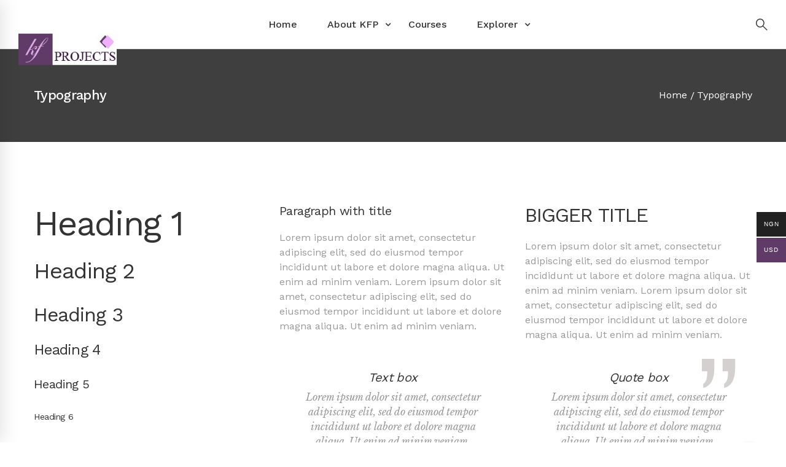

--- FILE ---
content_type: text/javascript
request_url: https://www.kfprojectsonline.com/wp-content/plugins/tutor-pro/addons/tutor-zoom/assets/js/common.js
body_size: 759
content:
window.jQuery(document).ready(function(s){var c=wp.i18n.__;function d(e,o){var n=e.getBoundingClientRect();setTimeout(function(){var t=s("body").scrollTop();o.dpDiv.css({top:n.top+e.offsetHeight+t})},0)}function t(){s(".tutor_zoom_datepicker").datepicker({dateFormat:_tutorobject.wp_date_format}),s(".tutor_zoom_timepicker").timepicker({timeFormat:"hh:mm TT",beforeShow:function(t,e){d(t,e)}})}t(),window.addEventListener(_tutorobject.content_change_event,t),s(document).on("click",".update_zoom_meeting_modal_btn",function(t){t.preventDefault();var e,a=s(this),i=a.closest(".tutor-modal"),o=(i.find("[data-name]").each(function(){s(this).attr("name",s(this).attr("data-name"))}),i.find(":input").serializeObject());for(e in o.timezone=Intl.DateTimeFormat().resolvedOptions().timeZone,i.find("[data-name]").removeAttr("name"),o)if(!o[e])return tutor_toast(c("Warning!"),c("Please fill all the fields","tutor-pro"),"warning"),void console.log(e);s.ajax({url:window._tutorobject.ajaxurl,type:"POST",data:o,beforeSend:function(){a.attr("disabled","disabled").addClass("is-loading")},success:function(t){var e=t||{},e=(e.success,e.data),e=void 0===e?{}:e,o=e.selector,n=e.replace_selector,r=e.course_contents,e=e.editor_modal_html;t.success?(console.log(t),tutor_toast(c("Success","tutor-pro"),c("Meeting Updated","tutor-pro"),"success"),r?("course-builder"==o?(n?s(n).replaceWith(r):a.closest(".tutor-topics-body").find(".tutor-lessons").append(r),enable_sorting_topic_lesson()):s(t.data.selector).html(t.data.course_contents),e&&i.replaceWith(e),s(".tutor_zoom_timepicker").timepicker({timeFormat:"hh:mm TT",beforeShow:function(t,e){d(t,e)}}),s(".tutor_zoom_datepicker").datepicker({dateFormat:_tutorobject.wp_date_format,minDate:0}),i.removeClass("tutor-is-active"),s("body").removeClass("tutor-modal-open"),window.dispatchEvent(new Event(_tutorobject.content_change_event))):window.location.reload()):tutor_toast("Error!",((t,e)=>{const o=wp.i18n["__"];var{data:t={}}=t||{},{message:t=e||o("Something Went Wrong!","tutor")}=t;return t})(t),"error")},complete:function(){a.removeAttr("disabled").removeClass("is-loading")}})})});

--- FILE ---
content_type: text/javascript
request_url: https://www.kfprojectsonline.com/wp-content/plugins/tutor-pro/addons/tutor-zoom/assets/js/admin.js
body_size: 488
content:
window.jQuery(document).ready(function(e){var n=wp.i18n.__;function o(t,o){var e=new URL(window.location.href),n=e.searchParams;return n.set(t,o),e.search=n.toString(),n.set("paged",1),e.search=n.toString(),e.toString()}e(".tutor-zoom-accordion-panel").on("click",function(t){t.preventDefault(),e(this).find("i").toggleClass("tutor-icon-angle-down tutor-icon-angle-up"),e(this).parent().find(".tutor-zoom-accordion-body").slideToggle()}),e("#tutor-zoom-settings").on("change",'input[type="checkbox"], input[type="radio"]',function(t){e(this).closest("form").submit()}),e("#tutor-zoom-settings").submit(function(t){t.preventDefault();var o=e(this),t=o.serializeObject();e.ajax({url:window._tutorobject.ajaxurl,type:"POST",data:t,beforeSend:function(){o.find("#save-changes").attr("disabled","disabled").addClass("is-loading")},success:function(t){var o=t.success?n("Success","tutor-pro"):n("Error","tutor-pro");tutor_toast(o,((t,o)=>{const e=wp.i18n["__"];var{data:t={}}=t||{},{message:t=o||e("Something Went Wrong!","tutor")}=t;return t})(t),t.success?"success":"error")},complete:function(){o.find("#save-changes").removeAttr("disabled").removeClass("is-loading")}})}),e("#tutor-zoom-search-filter-form").on("keypress",'[name="search"]',function(t){console.log(t,"on submit"),"13"==(t.keyCode||t.which)&&(t=e(this).val(),window.location=o("search",t))}).find(".tutor-zoom-course, .tutor-zoom-date").on("change",function(t){window.location=o(e(this).attr("name"),e(this).val())})});